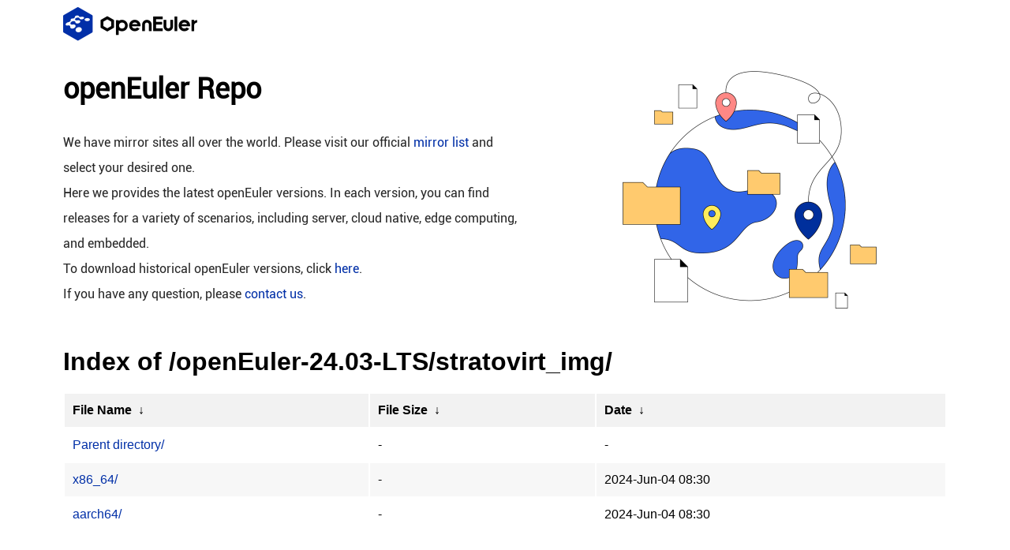

--- FILE ---
content_type: text/html
request_url: https://repo.openeuler.org/openEuler-24.03-LTS/stratovirt_img/?C=S&O=A
body_size: 7257
content:
<!DOCTYPE html>
<html lang="en">
<head>
    <meta charset="UTF-8">
    <meta http-equiv="X-UA-Compatible" content="IE=edge">
    <meta name="viewport" content="width=device-width, initial-scale=1.0">
    <title></title>
    <style type="text/css">
    body,html {
        background:#fff;
        font-family:"Bitstream Vera Sans","Lucida Grande",
        "Lucida Sans Unicode",Lucidux,Verdana,Lucida,sans-serif;
    }
    tr:nth-child(even) {
        background: rgba(0,0,0,.03);
    }
    th,td {
        padding:12px 0 12px 10px;
        word-wrap: break-word;
    }
    th {
        text-align: left;
        font-weight: bold;
        background: rgba(0,0,0,.05);
    }
    th a {
        color: #000;
    }
    #list {
        width: 1120px;
        margin: 0 auto;
    }
    a {
        color: #002fa7;
        text-decoration: none;
    }
    a:hover {
        color:#002fa7;
    }
    body>h1 {
        width: 1120px;
        margin: 20px auto;
    }
    @media screen and (max-width: 1120px){
        #list,body>h1 {width: 100%;}
        #list th{font-size: 14px;}
        #list td{font-size: 12px;}
        body>h1{font-size: 18px;}
    }
    </style>
    <link rel="stylesheet" href="/fancySource/css/index.css">
</head>
<body>
    <header>
        <div class="header">
            <div class="content">
                <a href="https://openeuler.org/zh/">
                    <img src="/fancySource/img/openeuler.png" alt="" class="pc-logo" />
                    <img src="/fancySource/img/logo-mobile.png" alt="" class="mobile-logo" />
                </a>
            </div>
        </div>
    </header>
    <div class="header-banner">
        <div class="content">
            <div class="text">
                <h1>openEuler Repo</h1>
                <p>We have mirror sites all over the world. Please visit our official
                    <a href="https://openeuler.org/zh/mirror/list/">mirror list</a> and select your desired one.</p>
                <p>Here we provides the latest openEuler versions. In each version, you can find releases for a variety
                of scenarios, including server, cloud native, edge computing, and embedded.</p>
                <p>To download historical openEuler versions, click
                    <a href="https://archives.openeuler.openatom.cn/">here</a>.</p>
                <p>If you have any question, please <a href="mailto:infra@openeuler.sh">contact us</a>.</p>
            </div>
            <div class="image">
                <h1>openEuler Repo</h1>
                <img src="/fancySource/img/repo-banner.png" alt="" />
            </div>
        </div>
    </div>
</body>
</html>
<h1>Index of
/openEuler-24.03-LTS/stratovirt_img/</h1>
<table id="list"><thead><tr><th colspan="2"><a href="?C=N&amp;O=A">File Name</a>&nbsp;<a href="?C=N&amp;O=D">&nbsp;&darr;&nbsp;</a></th><th><a href="?C=S&amp;O=A">File Size</a>&nbsp;<a href="?C=S&amp;O=D">&nbsp;&darr;&nbsp;</a></th><th><a href="?C=M&amp;O=A">Date</a>&nbsp;<a href="?C=M&amp;O=D">&nbsp;&darr;&nbsp;</a></th></tr></thead>
<tbody><tr><td colspan="2" class="link"><a href="../?C=S&amp;O=A">Parent directory/</a></td><td class="size">-</td><td class="date">-</td></tr>
<tr><td colspan="2" class="link"><a href="x86_64/?C=S&amp;O=A" title="x86_64">x86_64/</a></td><td class="size">-</td><td class="date">2024-Jun-04 08:30</td></tr>
<tr><td colspan="2" class="link"><a href="aarch64/?C=S&amp;O=A" title="aarch64">aarch64/</a></td><td class="size">-</td><td class="date">2024-Jun-04 08:30</td></tr>
</tbody></table><!DOCTYPE html>
<html lang="en">

<head>
    <meta charset="UTF-8">
    <meta http-equiv="X-UA-Compatible" content="IE=edge">
    <meta name="viewport" content="width=device-width, initial-scale=1.0">
    <title></title>
</head>

<body>
    <div class="center-box"></div>
    <footer>
        <div class="footer">
            <div class="app-content">
                <div class="atom">
                    <p class="atom-text">
                        openEuler 是由开放原子开源基金会（OpenAtom Foundation）孵化及运营的开源项目
                    </p>
                    <a href="https://openatom.cn" target="_blank" rel="noopener noreferrer"><img
                            src="/fancySource/img/footer/atom-logo.svg" class="atom-logo" /></a>
                </div>
            </div>
            <div class="footer-content">
                <div class="app-content">
                    <div class="inner">
                        <div class="footer-logo">
                            <img class="show-pc" src="/fancySource/img/footer/footer-logo2.png" alt="" />
                            <img class="show-mo" src="/fancySource/img/footer/footer-logo2-mo.png" alt="" />
                            <p>
                                <a class="email" href="mailto:contact@openeuler.io"
                                    target="_blank">contact@openeuler.io</a>
                            </p>
                        </div>
                        <div class="footer-option">
                            <div class="footer-option-item">
                                <a href="https://www.openeuler.org/zh/other/brand/" class="link" link="brand">品牌</a><a href="https://www.openeuler.org/zh/other/privacy/"
                                    class="link" link="privacy">隐私政策</a><a href="https://www.openeuler.org/zh/other/legal/" class="link"
                                    link="legal">法律声明</a><a href="https://www.openeuler.org/zh/other/cookies/" class="link" link="cookies">关于cookies</a>
                            </div>
                            <p class="copyright">版权所有 © 2025 openEuler 保留一切权利</p>
                            <p class="license">
                                <span>遵循</span>
                                木兰宽松许可证第2版（MulanPSL2）
                            </p>
                        </div>
                        <div class="footer-right">
                            <div class="code-box">
                                <a class="code-pop" href="javascript:;"><img src="/fancySource/img/footer/img-xzs.png"
                                        class="code-img" alt="" />
                                    <div class="code-layer">
                                        <img src="/fancySource/img/footer/code-xzs.png" alt="" />
                                        <p class="txt">openEuler公众号</p>
                                    </div>
                                </a><a class="code-pop" href="javascript:;"><img src="/fancySource/img/footer/img-gzh.png"
                                        class="code-img" alt="" />
                                    <div class="code-layer">
                                        <img src="/fancySource/img/footer/code-zgz.png" alt="" />
                                        <p class="txt">openEuler小助手</p>
                                    </div>
                                </a>
                            </div>
                        </div>
                    </div>
                </div>
            </div>
        </div>
    </footer>
</body>

</html>
